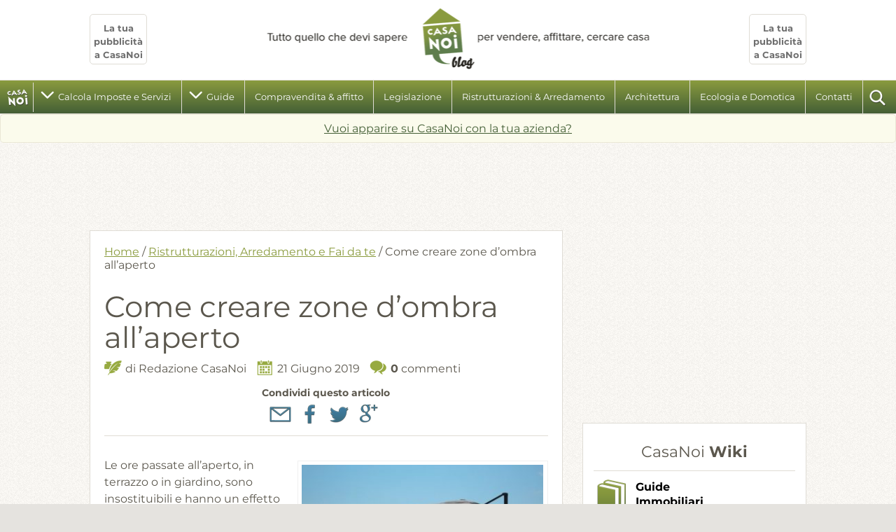

--- FILE ---
content_type: text/html; charset=UTF-8
request_url: https://blog.casanoi.it/come-creare-zone-dombra-allaperto/
body_size: 14473
content:
<!DOCTYPE html>
<!--[if lt IE 7 ]> <html lang="it" class="no-js ie6"> <![endif]-->
<!--[if IE 7 ]> <html lang="it" class="no-js ie7"> <![endif]-->
<!--[if IE 8 ]> <html lang="it" class="no-js ie8"> <![endif]-->
<!--[if IE 9 ]> <html lang="it" class="no-js ie9"> <![endif]-->
<!--[if (gt IE 9)|!(IE)]><!--> <html lang="it-IT" class="no-js" itemscope itemtype="http://schema.org/WebSite"> <!--<![endif]-->
<!-- IE Fix for HTML5 Tags -->
<!--[if lt IE 9]><script src="https://cdnjs.cloudflare.com/ajax/libs/html5shiv/3.7.3/html5shiv.js"></script><![endif]-->
<head>
	<meta charset="UTF-8">
	<meta name="viewport" content="width=device-width, initial-scale=1, user-scalable=no">
	<meta name="google-site-verification" content="K0d2867tdIW0nzhIVff-PflSJeU1aTQt_RNK-IrSHA8" />
	<link rel="pingback" href="https://blog.casanoi.it/xmlrpc.php">
	<link rel="profile" href="http://gmpg.org/xfn/11">
	<link href="https://blog.casanoi.it/wp-content/themes/casanoi/favicon.png" rel="icon" type="image/png" />	
	<script async src="//pagead2.googlesyndication.com/pagead/js/adsbygoogle.js"></script>
<script>
     (adsbygoogle = window.adsbygoogle || []).push({
          google_ad_client: "ca-pub-6901865577335437",
          enable_page_level_ads: true
     });
</script>


	<meta name='robots' content='index, follow, max-image-preview:large, max-snippet:-1, max-video-preview:-1' />

	<!-- This site is optimized with the Yoast SEO plugin v26.6 - https://yoast.com/wordpress/plugins/seo/ -->
	<title>Come creare zone d’ombra all’aperto - CasaNoi Blog</title>
	<meta name="description" content="Gazebo, pergole, ombrelloni sono arredi che, oltre a creare zone d&#039;ombra all&#039;aperto, completano con stile i vostri spazi outdoor" />
	<link rel="canonical" href="https://blog.casanoi.it/come-creare-zone-dombra-allaperto/" />
	<meta property="og:locale" content="it_IT" />
	<meta property="og:type" content="article" />
	<meta property="og:title" content="Come creare zone d’ombra all’aperto - CasaNoi Blog" />
	<meta property="og:description" content="Gazebo, pergole, ombrelloni sono arredi che, oltre a creare zone d&#039;ombra all&#039;aperto, completano con stile i vostri spazi outdoor" />
	<meta property="og:url" content="https://blog.casanoi.it/come-creare-zone-dombra-allaperto/" />
	<meta property="og:site_name" content="CasaNoi Blog" />
	<meta property="article:publisher" content="https://www.facebook.com/CasaNoi.it" />
	<meta property="article:author" content="https://www.facebook.com/CasaNoi.it" />
	<meta property="article:published_time" content="2019-06-21T07:00:24+00:00" />
	<meta property="article:modified_time" content="2019-12-20T05:34:22+00:00" />
	<meta property="og:image" content="https://blog.casanoi.it/wp-content/uploads/2019/06/Athena-di-Talenti-350x212.jpg" />
	<meta name="author" content="Redazione CasaNoi" />
	<meta name="twitter:card" content="summary_large_image" />
	<meta name="twitter:creator" content="@CasaNoi" />
	<meta name="twitter:site" content="@CasaNoi" />
	<meta name="twitter:label1" content="Scritto da" />
	<meta name="twitter:data1" content="Redazione CasaNoi" />
	<meta name="twitter:label2" content="Tempo di lettura stimato" />
	<meta name="twitter:data2" content="3 minuti" />
	<script type="application/ld+json" class="yoast-schema-graph">{"@context":"https://schema.org","@graph":[{"@type":"WebPage","@id":"https://blog.casanoi.it/come-creare-zone-dombra-allaperto/","url":"https://blog.casanoi.it/come-creare-zone-dombra-allaperto/","name":"Come creare zone d’ombra all’aperto - CasaNoi Blog","isPartOf":{"@id":"https://blog.casanoi.it/#website"},"primaryImageOfPage":{"@id":"https://blog.casanoi.it/come-creare-zone-dombra-allaperto/#primaryimage"},"image":{"@id":"https://blog.casanoi.it/come-creare-zone-dombra-allaperto/#primaryimage"},"thumbnailUrl":"https://blog.casanoi.it/wp-content/uploads/2019/06/Athena-di-Talenti-350x212.jpg","datePublished":"2019-06-21T07:00:24+00:00","dateModified":"2019-12-20T05:34:22+00:00","author":{"@id":"https://blog.casanoi.it/#/schema/person/128693613888e6ff2fcfb6b9a6ad05ba"},"description":"Gazebo, pergole, ombrelloni sono arredi che, oltre a creare zone d'ombra all'aperto, completano con stile i vostri spazi outdoor","breadcrumb":{"@id":"https://blog.casanoi.it/come-creare-zone-dombra-allaperto/#breadcrumb"},"inLanguage":"it-IT","potentialAction":[{"@type":"ReadAction","target":["https://blog.casanoi.it/come-creare-zone-dombra-allaperto/"]}]},{"@type":"ImageObject","inLanguage":"it-IT","@id":"https://blog.casanoi.it/come-creare-zone-dombra-allaperto/#primaryimage","url":"https://blog.casanoi.it/wp-content/uploads/2019/06/Athena-di-Talenti.jpg","contentUrl":"https://blog.casanoi.it/wp-content/uploads/2019/06/Athena-di-Talenti.jpg","width":840,"height":508,"caption":"Athena di Talenti"},{"@type":"BreadcrumbList","@id":"https://blog.casanoi.it/come-creare-zone-dombra-allaperto/#breadcrumb","itemListElement":[{"@type":"ListItem","position":1,"name":"Home","item":"https://blog.casanoi.it/"},{"@type":"ListItem","position":2,"name":"Come creare zone d’ombra all’aperto"}]},{"@type":"WebSite","@id":"https://blog.casanoi.it/#website","url":"https://blog.casanoi.it/","name":"CasaNoi Blog","description":"Guide, informazioni, notizie per la tua casa","potentialAction":[{"@type":"SearchAction","target":{"@type":"EntryPoint","urlTemplate":"https://blog.casanoi.it/?s={search_term_string}"},"query-input":{"@type":"PropertyValueSpecification","valueRequired":true,"valueName":"search_term_string"}}],"inLanguage":"it-IT"},{"@type":"Person","@id":"https://blog.casanoi.it/#/schema/person/128693613888e6ff2fcfb6b9a6ad05ba","name":"Redazione CasaNoi","image":{"@type":"ImageObject","inLanguage":"it-IT","@id":"https://blog.casanoi.it/#/schema/person/image/","url":"https://secure.gravatar.com/avatar/b9b7056df1bf8870185a5cb316f50e00dfb1f01fd9077d39031f3cece673f3aa?s=96&d=mm&r=g","contentUrl":"https://secure.gravatar.com/avatar/b9b7056df1bf8870185a5cb316f50e00dfb1f01fd9077d39031f3cece673f3aa?s=96&d=mm&r=g","caption":"Redazione CasaNoi"},"description":"CasaNoi è il sito verticale sulla casa, con tante guide, informazioni e notizie utili, consultato ogni giorno da chi la vuole arredare, ristrutturare (interni ed esterni), dotare di nuovi impianti, acquistare, affittare. Le rubriche del blog: Ristrutturazione, Arredamento e Fai da te, Ecologia e domotica, Architettura, Terrazzi e giardini, Attualità e legislazione, Mercato immobiliare, Compravendita e Affitto e molto altro.","sameAs":["http://www.casanoi.it","https://www.facebook.com/CasaNoi.it","https://x.com/CasaNoi"],"url":"https://blog.casanoi.it/author/admin/"}]}</script>
	<!-- / Yoast SEO plugin. -->


<link rel="alternate" type="application/rss+xml" title="CasaNoi Blog &raquo; Feed" href="https://blog.casanoi.it/feed/" />
<link rel="alternate" type="application/rss+xml" title="CasaNoi Blog &raquo; Feed dei commenti" href="https://blog.casanoi.it/comments/feed/" />
<link rel="alternate" type="application/rss+xml" title="CasaNoi Blog &raquo; Come creare zone d’ombra all’aperto Feed dei commenti" href="https://blog.casanoi.it/come-creare-zone-dombra-allaperto/feed/" />
<link rel="alternate" title="oEmbed (JSON)" type="application/json+oembed" href="https://blog.casanoi.it/wp-json/oembed/1.0/embed?url=https%3A%2F%2Fblog.casanoi.it%2Fcome-creare-zone-dombra-allaperto%2F" />
<link rel="alternate" title="oEmbed (XML)" type="text/xml+oembed" href="https://blog.casanoi.it/wp-json/oembed/1.0/embed?url=https%3A%2F%2Fblog.casanoi.it%2Fcome-creare-zone-dombra-allaperto%2F&#038;format=xml" />
<style id='wp-img-auto-sizes-contain-inline-css' type='text/css'>
img:is([sizes=auto i],[sizes^="auto," i]){contain-intrinsic-size:3000px 1500px}
/*# sourceURL=wp-img-auto-sizes-contain-inline-css */
</style>
<style id='wp-block-library-inline-css' type='text/css'>
:root{--wp-block-synced-color:#7a00df;--wp-block-synced-color--rgb:122,0,223;--wp-bound-block-color:var(--wp-block-synced-color);--wp-editor-canvas-background:#ddd;--wp-admin-theme-color:#007cba;--wp-admin-theme-color--rgb:0,124,186;--wp-admin-theme-color-darker-10:#006ba1;--wp-admin-theme-color-darker-10--rgb:0,107,160.5;--wp-admin-theme-color-darker-20:#005a87;--wp-admin-theme-color-darker-20--rgb:0,90,135;--wp-admin-border-width-focus:2px}@media (min-resolution:192dpi){:root{--wp-admin-border-width-focus:1.5px}}.wp-element-button{cursor:pointer}:root .has-very-light-gray-background-color{background-color:#eee}:root .has-very-dark-gray-background-color{background-color:#313131}:root .has-very-light-gray-color{color:#eee}:root .has-very-dark-gray-color{color:#313131}:root .has-vivid-green-cyan-to-vivid-cyan-blue-gradient-background{background:linear-gradient(135deg,#00d084,#0693e3)}:root .has-purple-crush-gradient-background{background:linear-gradient(135deg,#34e2e4,#4721fb 50%,#ab1dfe)}:root .has-hazy-dawn-gradient-background{background:linear-gradient(135deg,#faaca8,#dad0ec)}:root .has-subdued-olive-gradient-background{background:linear-gradient(135deg,#fafae1,#67a671)}:root .has-atomic-cream-gradient-background{background:linear-gradient(135deg,#fdd79a,#004a59)}:root .has-nightshade-gradient-background{background:linear-gradient(135deg,#330968,#31cdcf)}:root .has-midnight-gradient-background{background:linear-gradient(135deg,#020381,#2874fc)}:root{--wp--preset--font-size--normal:16px;--wp--preset--font-size--huge:42px}.has-regular-font-size{font-size:1em}.has-larger-font-size{font-size:2.625em}.has-normal-font-size{font-size:var(--wp--preset--font-size--normal)}.has-huge-font-size{font-size:var(--wp--preset--font-size--huge)}.has-text-align-center{text-align:center}.has-text-align-left{text-align:left}.has-text-align-right{text-align:right}.has-fit-text{white-space:nowrap!important}#end-resizable-editor-section{display:none}.aligncenter{clear:both}.items-justified-left{justify-content:flex-start}.items-justified-center{justify-content:center}.items-justified-right{justify-content:flex-end}.items-justified-space-between{justify-content:space-between}.screen-reader-text{border:0;clip-path:inset(50%);height:1px;margin:-1px;overflow:hidden;padding:0;position:absolute;width:1px;word-wrap:normal!important}.screen-reader-text:focus{background-color:#ddd;clip-path:none;color:#444;display:block;font-size:1em;height:auto;left:5px;line-height:normal;padding:15px 23px 14px;text-decoration:none;top:5px;width:auto;z-index:100000}html :where(.has-border-color){border-style:solid}html :where([style*=border-top-color]){border-top-style:solid}html :where([style*=border-right-color]){border-right-style:solid}html :where([style*=border-bottom-color]){border-bottom-style:solid}html :where([style*=border-left-color]){border-left-style:solid}html :where([style*=border-width]){border-style:solid}html :where([style*=border-top-width]){border-top-style:solid}html :where([style*=border-right-width]){border-right-style:solid}html :where([style*=border-bottom-width]){border-bottom-style:solid}html :where([style*=border-left-width]){border-left-style:solid}html :where(img[class*=wp-image-]){height:auto;max-width:100%}:where(figure){margin:0 0 1em}html :where(.is-position-sticky){--wp-admin--admin-bar--position-offset:var(--wp-admin--admin-bar--height,0px)}@media screen and (max-width:600px){html :where(.is-position-sticky){--wp-admin--admin-bar--position-offset:0px}}

/*# sourceURL=wp-block-library-inline-css */
</style><style id='global-styles-inline-css' type='text/css'>
:root{--wp--preset--aspect-ratio--square: 1;--wp--preset--aspect-ratio--4-3: 4/3;--wp--preset--aspect-ratio--3-4: 3/4;--wp--preset--aspect-ratio--3-2: 3/2;--wp--preset--aspect-ratio--2-3: 2/3;--wp--preset--aspect-ratio--16-9: 16/9;--wp--preset--aspect-ratio--9-16: 9/16;--wp--preset--color--black: #000000;--wp--preset--color--cyan-bluish-gray: #abb8c3;--wp--preset--color--white: #ffffff;--wp--preset--color--pale-pink: #f78da7;--wp--preset--color--vivid-red: #cf2e2e;--wp--preset--color--luminous-vivid-orange: #ff6900;--wp--preset--color--luminous-vivid-amber: #fcb900;--wp--preset--color--light-green-cyan: #7bdcb5;--wp--preset--color--vivid-green-cyan: #00d084;--wp--preset--color--pale-cyan-blue: #8ed1fc;--wp--preset--color--vivid-cyan-blue: #0693e3;--wp--preset--color--vivid-purple: #9b51e0;--wp--preset--gradient--vivid-cyan-blue-to-vivid-purple: linear-gradient(135deg,rgb(6,147,227) 0%,rgb(155,81,224) 100%);--wp--preset--gradient--light-green-cyan-to-vivid-green-cyan: linear-gradient(135deg,rgb(122,220,180) 0%,rgb(0,208,130) 100%);--wp--preset--gradient--luminous-vivid-amber-to-luminous-vivid-orange: linear-gradient(135deg,rgb(252,185,0) 0%,rgb(255,105,0) 100%);--wp--preset--gradient--luminous-vivid-orange-to-vivid-red: linear-gradient(135deg,rgb(255,105,0) 0%,rgb(207,46,46) 100%);--wp--preset--gradient--very-light-gray-to-cyan-bluish-gray: linear-gradient(135deg,rgb(238,238,238) 0%,rgb(169,184,195) 100%);--wp--preset--gradient--cool-to-warm-spectrum: linear-gradient(135deg,rgb(74,234,220) 0%,rgb(151,120,209) 20%,rgb(207,42,186) 40%,rgb(238,44,130) 60%,rgb(251,105,98) 80%,rgb(254,248,76) 100%);--wp--preset--gradient--blush-light-purple: linear-gradient(135deg,rgb(255,206,236) 0%,rgb(152,150,240) 100%);--wp--preset--gradient--blush-bordeaux: linear-gradient(135deg,rgb(254,205,165) 0%,rgb(254,45,45) 50%,rgb(107,0,62) 100%);--wp--preset--gradient--luminous-dusk: linear-gradient(135deg,rgb(255,203,112) 0%,rgb(199,81,192) 50%,rgb(65,88,208) 100%);--wp--preset--gradient--pale-ocean: linear-gradient(135deg,rgb(255,245,203) 0%,rgb(182,227,212) 50%,rgb(51,167,181) 100%);--wp--preset--gradient--electric-grass: linear-gradient(135deg,rgb(202,248,128) 0%,rgb(113,206,126) 100%);--wp--preset--gradient--midnight: linear-gradient(135deg,rgb(2,3,129) 0%,rgb(40,116,252) 100%);--wp--preset--font-size--small: 13px;--wp--preset--font-size--medium: 20px;--wp--preset--font-size--large: 36px;--wp--preset--font-size--x-large: 42px;--wp--preset--spacing--20: 0.44rem;--wp--preset--spacing--30: 0.67rem;--wp--preset--spacing--40: 1rem;--wp--preset--spacing--50: 1.5rem;--wp--preset--spacing--60: 2.25rem;--wp--preset--spacing--70: 3.38rem;--wp--preset--spacing--80: 5.06rem;--wp--preset--shadow--natural: 6px 6px 9px rgba(0, 0, 0, 0.2);--wp--preset--shadow--deep: 12px 12px 50px rgba(0, 0, 0, 0.4);--wp--preset--shadow--sharp: 6px 6px 0px rgba(0, 0, 0, 0.2);--wp--preset--shadow--outlined: 6px 6px 0px -3px rgb(255, 255, 255), 6px 6px rgb(0, 0, 0);--wp--preset--shadow--crisp: 6px 6px 0px rgb(0, 0, 0);}:where(.is-layout-flex){gap: 0.5em;}:where(.is-layout-grid){gap: 0.5em;}body .is-layout-flex{display: flex;}.is-layout-flex{flex-wrap: wrap;align-items: center;}.is-layout-flex > :is(*, div){margin: 0;}body .is-layout-grid{display: grid;}.is-layout-grid > :is(*, div){margin: 0;}:where(.wp-block-columns.is-layout-flex){gap: 2em;}:where(.wp-block-columns.is-layout-grid){gap: 2em;}:where(.wp-block-post-template.is-layout-flex){gap: 1.25em;}:where(.wp-block-post-template.is-layout-grid){gap: 1.25em;}.has-black-color{color: var(--wp--preset--color--black) !important;}.has-cyan-bluish-gray-color{color: var(--wp--preset--color--cyan-bluish-gray) !important;}.has-white-color{color: var(--wp--preset--color--white) !important;}.has-pale-pink-color{color: var(--wp--preset--color--pale-pink) !important;}.has-vivid-red-color{color: var(--wp--preset--color--vivid-red) !important;}.has-luminous-vivid-orange-color{color: var(--wp--preset--color--luminous-vivid-orange) !important;}.has-luminous-vivid-amber-color{color: var(--wp--preset--color--luminous-vivid-amber) !important;}.has-light-green-cyan-color{color: var(--wp--preset--color--light-green-cyan) !important;}.has-vivid-green-cyan-color{color: var(--wp--preset--color--vivid-green-cyan) !important;}.has-pale-cyan-blue-color{color: var(--wp--preset--color--pale-cyan-blue) !important;}.has-vivid-cyan-blue-color{color: var(--wp--preset--color--vivid-cyan-blue) !important;}.has-vivid-purple-color{color: var(--wp--preset--color--vivid-purple) !important;}.has-black-background-color{background-color: var(--wp--preset--color--black) !important;}.has-cyan-bluish-gray-background-color{background-color: var(--wp--preset--color--cyan-bluish-gray) !important;}.has-white-background-color{background-color: var(--wp--preset--color--white) !important;}.has-pale-pink-background-color{background-color: var(--wp--preset--color--pale-pink) !important;}.has-vivid-red-background-color{background-color: var(--wp--preset--color--vivid-red) !important;}.has-luminous-vivid-orange-background-color{background-color: var(--wp--preset--color--luminous-vivid-orange) !important;}.has-luminous-vivid-amber-background-color{background-color: var(--wp--preset--color--luminous-vivid-amber) !important;}.has-light-green-cyan-background-color{background-color: var(--wp--preset--color--light-green-cyan) !important;}.has-vivid-green-cyan-background-color{background-color: var(--wp--preset--color--vivid-green-cyan) !important;}.has-pale-cyan-blue-background-color{background-color: var(--wp--preset--color--pale-cyan-blue) !important;}.has-vivid-cyan-blue-background-color{background-color: var(--wp--preset--color--vivid-cyan-blue) !important;}.has-vivid-purple-background-color{background-color: var(--wp--preset--color--vivid-purple) !important;}.has-black-border-color{border-color: var(--wp--preset--color--black) !important;}.has-cyan-bluish-gray-border-color{border-color: var(--wp--preset--color--cyan-bluish-gray) !important;}.has-white-border-color{border-color: var(--wp--preset--color--white) !important;}.has-pale-pink-border-color{border-color: var(--wp--preset--color--pale-pink) !important;}.has-vivid-red-border-color{border-color: var(--wp--preset--color--vivid-red) !important;}.has-luminous-vivid-orange-border-color{border-color: var(--wp--preset--color--luminous-vivid-orange) !important;}.has-luminous-vivid-amber-border-color{border-color: var(--wp--preset--color--luminous-vivid-amber) !important;}.has-light-green-cyan-border-color{border-color: var(--wp--preset--color--light-green-cyan) !important;}.has-vivid-green-cyan-border-color{border-color: var(--wp--preset--color--vivid-green-cyan) !important;}.has-pale-cyan-blue-border-color{border-color: var(--wp--preset--color--pale-cyan-blue) !important;}.has-vivid-cyan-blue-border-color{border-color: var(--wp--preset--color--vivid-cyan-blue) !important;}.has-vivid-purple-border-color{border-color: var(--wp--preset--color--vivid-purple) !important;}.has-vivid-cyan-blue-to-vivid-purple-gradient-background{background: var(--wp--preset--gradient--vivid-cyan-blue-to-vivid-purple) !important;}.has-light-green-cyan-to-vivid-green-cyan-gradient-background{background: var(--wp--preset--gradient--light-green-cyan-to-vivid-green-cyan) !important;}.has-luminous-vivid-amber-to-luminous-vivid-orange-gradient-background{background: var(--wp--preset--gradient--luminous-vivid-amber-to-luminous-vivid-orange) !important;}.has-luminous-vivid-orange-to-vivid-red-gradient-background{background: var(--wp--preset--gradient--luminous-vivid-orange-to-vivid-red) !important;}.has-very-light-gray-to-cyan-bluish-gray-gradient-background{background: var(--wp--preset--gradient--very-light-gray-to-cyan-bluish-gray) !important;}.has-cool-to-warm-spectrum-gradient-background{background: var(--wp--preset--gradient--cool-to-warm-spectrum) !important;}.has-blush-light-purple-gradient-background{background: var(--wp--preset--gradient--blush-light-purple) !important;}.has-blush-bordeaux-gradient-background{background: var(--wp--preset--gradient--blush-bordeaux) !important;}.has-luminous-dusk-gradient-background{background: var(--wp--preset--gradient--luminous-dusk) !important;}.has-pale-ocean-gradient-background{background: var(--wp--preset--gradient--pale-ocean) !important;}.has-electric-grass-gradient-background{background: var(--wp--preset--gradient--electric-grass) !important;}.has-midnight-gradient-background{background: var(--wp--preset--gradient--midnight) !important;}.has-small-font-size{font-size: var(--wp--preset--font-size--small) !important;}.has-medium-font-size{font-size: var(--wp--preset--font-size--medium) !important;}.has-large-font-size{font-size: var(--wp--preset--font-size--large) !important;}.has-x-large-font-size{font-size: var(--wp--preset--font-size--x-large) !important;}
/*# sourceURL=global-styles-inline-css */
</style>

<style id='classic-theme-styles-inline-css' type='text/css'>
/*! This file is auto-generated */
.wp-block-button__link{color:#fff;background-color:#32373c;border-radius:9999px;box-shadow:none;text-decoration:none;padding:calc(.667em + 2px) calc(1.333em + 2px);font-size:1.125em}.wp-block-file__button{background:#32373c;color:#fff;text-decoration:none}
/*# sourceURL=/wp-includes/css/classic-themes.min.css */
</style>
<link rel='stylesheet' id='contact-form-7-css' href='https://blog.casanoi.it/wp-content/plugins/contact-form-7/includes/css/styles.css?ver=6.1.4' type='text/css' media='all' />
<link rel='stylesheet' id='style-main-min-css' href='https://blog.casanoi.it/wp-content/themes/casanoi/css/main.min.css?ver=1.0.1' type='text/css' media='all' />
<link rel='stylesheet' id='casanoi-style-css' href='https://blog.casanoi.it/wp-content/themes/casanoi/style.css?ver=6.9' type='text/css' media='all' />
<script type="text/javascript" src="https://blog.casanoi.it/wp-includes/js/jquery/jquery.min.js?ver=3.7.1" id="jquery-core-js"></script>
<script type="text/javascript" src="https://blog.casanoi.it/wp-includes/js/jquery/jquery-migrate.min.js?ver=3.4.1" id="jquery-migrate-js"></script>
<link rel="https://api.w.org/" href="https://blog.casanoi.it/wp-json/" /><link rel="alternate" title="JSON" type="application/json" href="https://blog.casanoi.it/wp-json/wp/v2/posts/43218" /><link rel="EditURI" type="application/rsd+xml" title="RSD" href="https://blog.casanoi.it/xmlrpc.php?rsd" />
<meta name="generator" content="WordPress 6.9" />
<link rel='shortlink' href='https://blog.casanoi.it/?p=43218' />
<link rel="icon" href="https://blog.casanoi.it/wp-content/uploads/2015/06/cropped-logo-large-32x32.png" sizes="32x32" />
<link rel="icon" href="https://blog.casanoi.it/wp-content/uploads/2015/06/cropped-logo-large-192x192.png" sizes="192x192" />
<link rel="apple-touch-icon" href="https://blog.casanoi.it/wp-content/uploads/2015/06/cropped-logo-large-180x180.png" />
<meta name="msapplication-TileImage" content="https://blog.casanoi.it/wp-content/uploads/2015/06/cropped-logo-large-270x270.png" />
		<style type="text/css" id="wp-custom-css">
			#slider li a {
	display: block;
}
#respond, .comments-title.center a {
	display: none;
}

#site_header aside a {
	font-size: 13px;
}		</style>
			<script data-ad-client="ca-pub-6901865577335437" async src="https://pagead2.googlesyndication.com/pagead/js/adsbygoogle.js"></script>
</head>

<body itemscope itemtype="http://schema.org/Blog" class="wp-singular post-template-default single single-post postid-43218 single-format-standard wp-theme-casanoi group-blog">

<div id="fb-root"></div>
<script>(function(d, s, id) {
		var js, fjs = d.getElementsByTagName(s)[0];
		if (d.getElementById(id)) return;
		js = d.createElement(s); js.id = id;
		js.src = "//connect.facebook.net/it_IT/all.js#xfbml=1";
		fjs.parentNode.insertBefore(js, fjs);
	}(document, 'script', 'facebook-jssdk'));</script>

	<a class="skip-link screen-reader-text" href="#content">Skip to content</a>

	<header id="site_header" class="site-header" role="banner">

		<div class="site-branding container center">
			<aside class="left">
				<a href="https://blog.casanoi.it/pubblicita/">
					<b>La tua pubblicità a CasaNoi</b>
				</a>
			</aside>

			<a href="https://blog.casanoi.it/" rel="home" title="CasaNoi Blog. Tutto quello che devi sapere per vendere, affittare, cercare Casa.">
							<p class="site_title hidden_txt">CasaNoi Blog</p>
						</a>

			<aside class="right">
				<a href="https://blog.casanoi.it/pubblicita/">
					<b>La tua pubblicità a CasaNoi</b>
				</a>
			</aside>
		</div><!-- .site-branding -->

		<nav id="site_navigation" class="main-navigation" role="navigation">
			<a href="https://blog.casanoi.it/" rel="home" class="icon logo_small hidden_txt" title="Torna alla Home Page">homepage</a>

			<a href="#" title="Apri il Menu di navigazione" id="header_menu_btn" class="sprite_icon menu hidden_txt">Apri il Menu</a>
			<div class="main_navigation_wrapper"><ul id="header_menu" class="menu"><li id="menu-item-48070" class="menu-item menu-item-type-taxonomy menu-item-object-category menu-item-has-children menu-item-48070"><a href="https://blog.casanoi.it/argomenti/calcola-imposte-e-consulenze/">Calcola Imposte e Servizi</a>
<ul class="sub-menu">
	<li id="menu-item-48003" class="menu-item menu-item-type-post_type menu-item-object-page menu-item-48003"><a href="https://blog.casanoi.it/calcola-imposte-della-casa-la-compravendita/">Calcola imposte della casa per la compravendita</a></li>
	<li id="menu-item-48004" class="menu-item menu-item-type-post_type menu-item-object-page menu-item-48004"><a href="https://blog.casanoi.it/calcola-valore-catastale-immobile/">Calcola il valore catastale di un immobile</a></li>
	<li id="menu-item-48106" class="menu-item menu-item-type-post_type menu-item-object-page menu-item-48106"><a href="https://blog.casanoi.it/calcolo-valore-immobile-imu-tasi-iuc/">Calcola il valore immobile per IMU</a></li>
	<li id="menu-item-48188" class="menu-item menu-item-type-post_type menu-item-object-guide menu-item-48188"><a href="https://blog.casanoi.it/guide/imposte-casa-2020-imu-tasi/">Tasse comunali: IMU e TARI (aggiornamento 2020)</a></li>
	<li id="menu-item-48027" class="menu-item menu-item-type-taxonomy menu-item-object-category menu-item-48027"><a href="https://blog.casanoi.it/argomenti/glossario-immobiliare/">Glossario immobiliare</a></li>
	<li id="menu-item-48015" class="menu-item menu-item-type-post_type menu-item-object-page menu-item-48015"><a href="https://blog.casanoi.it/siti-utili/">Siti utili per la casa</a></li>
	<li id="menu-item-48158" class="menu-item menu-item-type-post_type menu-item-object-post menu-item-48158"><a href="https://blog.casanoi.it/check-up-documenti-casa-prima-compravendita/">Check-up documenti della casa prima della compravendita</a></li>
	<li id="menu-item-48037" class="menu-item menu-item-type-custom menu-item-object-custom menu-item-48037"><a href="https://blog.casanoi.it/tag/consigli-del-notaio/">Consigli del notaio</a></li>
	<li id="menu-item-48014" class="menu-item menu-item-type-post_type menu-item-object-page menu-item-48014"><a href="https://blog.casanoi.it/giuseppe-palombelli-consulenza-mutui-casa/">Consulenza mutui e finanziamenti</a></li>
	<li id="menu-item-48038" class="menu-item menu-item-type-post_type menu-item-object-page menu-item-48038"><a href="https://blog.casanoi.it/pubblicita/">Pubblicità su CasaNoi</a></li>
</ul>
</li>
<li id="menu-item-28434" class="menu-item menu-item-type-post_type_archive menu-item-object-guide menu-item-has-children menu-item-28434"><a href="https://blog.casanoi.it/guide/">Guide</a>
<ul class="sub-menu">
	<li id="menu-item-28649" class="menu-item menu-item-type-custom menu-item-object-custom menu-item-28649"><a href="https://blog.casanoi.it/guide/">tutte le guide</a></li>
	<li id="menu-item-28569" class="menu-item menu-item-type-taxonomy menu-item-object-argomenti-guide menu-item-28569"><a href="https://blog.casanoi.it/argomenti-guide/affitto-casa-e-comodato-duso/">affitto casa e comodato d’uso</a></li>
	<li id="menu-item-28435" class="menu-item menu-item-type-taxonomy menu-item-object-argomenti-guide menu-item-28435"><a href="https://blog.casanoi.it/argomenti-guide/catasto-rendita-visura-e-pianta-castale/">catasto, rendita, visura e pianta castale</a></li>
	<li id="menu-item-28575" class="menu-item menu-item-type-taxonomy menu-item-object-argomenti-guide menu-item-28575"><a href="https://blog.casanoi.it/argomenti-guide/certificazione-energetica-e-altri-certificati/">certificazione energetica e altri certificati</a></li>
	<li id="menu-item-28438" class="menu-item menu-item-type-taxonomy menu-item-object-argomenti-guide menu-item-28438"><a href="https://blog.casanoi.it/argomenti-guide/compravendita-immobiliare/">compravendita immobiliare</a></li>
	<li id="menu-item-28436" class="menu-item menu-item-type-taxonomy menu-item-object-argomenti-guide menu-item-28436"><a href="https://blog.casanoi.it/argomenti-guide/diritti-sulla-casa-e-condominio/">diritti sulla casa e condominio</a></li>
	<li id="menu-item-28437" class="menu-item menu-item-type-taxonomy menu-item-object-argomenti-guide menu-item-28437"><a href="https://blog.casanoi.it/argomenti-guide/imposte-tasse-e-agevolazioni/">imposte tasse e agevolazioni</a></li>
	<li id="menu-item-28439" class="menu-item menu-item-type-taxonomy menu-item-object-argomenti-guide menu-item-28439"><a href="https://blog.casanoi.it/argomenti-guide/mutuo-casa/">mutuo casa</a></li>
	<li id="menu-item-28440" class="menu-item menu-item-type-taxonomy menu-item-object-argomenti-guide menu-item-28440"><a href="https://blog.casanoi.it/argomenti-guide/ristrutturazioni-e-edilizia/">ristrutturazioni e edilizia</a></li>
	<li id="menu-item-28992" class="menu-item menu-item-type-custom menu-item-object-custom menu-item-28992"><a href="https://www.casanoi.it/s/le-video-guide">Video Guide</a></li>
</ul>
</li>
<li id="menu-item-28039" class="menu-item menu-item-type-taxonomy menu-item-object-category menu-item-28039"><a href="https://blog.casanoi.it/argomenti/compravendita-affitto/">Compravendita &#038; affitto</a></li>
<li id="menu-item-28040" class="menu-item menu-item-type-taxonomy menu-item-object-category menu-item-28040"><a href="https://blog.casanoi.it/argomenti/economia-e-legislazione/">Legislazione</a></li>
<li id="menu-item-28042" class="menu-item menu-item-type-taxonomy menu-item-object-category current-post-ancestor current-menu-parent current-post-parent menu-item-28042"><a href="https://blog.casanoi.it/argomenti/ristrutturazioni-arredamento-fai-da-te/">Ristrutturazioni &#038; Arredamento</a></li>
<li id="menu-item-28043" class="menu-item menu-item-type-taxonomy menu-item-object-category menu-item-28043"><a href="https://blog.casanoi.it/argomenti/architettura-arte/">Architettura</a></li>
<li id="menu-item-28044" class="menu-item menu-item-type-taxonomy menu-item-object-category menu-item-28044"><a href="https://blog.casanoi.it/argomenti/ecologia-e-domotica/">Ecologia e Domotica</a></li>
<li id="menu-item-47793" class="menu-item menu-item-type-post_type menu-item-object-page menu-item-47793"><a href="https://blog.casanoi.it/pubblicita/">Contatti</a></li>
</ul></div>
			<a href="https://blog.casanoi.it/?s" rel="search" id="search_btn" class="icon search hidden_txt" title="Cerca nel Blog di CasaNoi">cerca</a>
			<span class="clear"></span>
		</nav><!-- #site-navigation -->

	</header><!-- #site_header -->

	<main id="main" class="site-main" role="main">
		<span class="high-light top bottom center"><a href="https://blog.casanoi.it/pubblicita/" class="dark_green" title="La tua pubblicità su CasaNoi">Vuoi apparire su CasaNoi con la tua azienda?</a> </span>

		<section id="content" class="container top_section">

	<aside class="banner">
		<script async src="//pagead2.googlesyndication.com/pagead/js/adsbygoogle.js"></script>
<!-- Banner orizzontale Sito 2 -->
<ins class="adsbygoogle"
     style="display:inline-block;width:728px;height:90px"
     data-ad-client="ca-pub-6901865577335437"
     data-ad-slot="5956932104"></ins>
<script>
    (adsbygoogle = window.adsbygoogle || []).push({});
</script>

<!--script type='text/javascript'>
    var crt_698495Zone;
    if (crto_ShorterThan(LimitWidth)){
        crt_698495Zone = 698496;
    }else{
        crt_698495Zone = 698495;
    }
    Criteo.DisplayAd(
        {'zoneid' : crt_698495Zone,
            'async' : false
        });
</script-->	</aside>

	<div class="column_2-3">
		
<article id="post-43218" class="post-43218 post type-post status-publish format-standard hentry category-ristrutturazioni-arredamento-fai-da-te tag-tende tag-terrazzi-giardini-ed-esterni" itemscope itemtype="http://schema.org/Article">
	<div class="wrapper">

		<div id="breadcrumbs" itemscope itemtype="http://data-vocabulary.org/Breadcrumb"><a itemprop="url" href="https://blog.casanoi.it"><span itemprop="title">Home</span></a> / <a itemprop="url" href="https://blog.casanoi.it/argomenti/ristrutturazioni-arredamento-fai-da-te/"><span itemprop="title"><a href="https://blog.casanoi.it/argomenti/ristrutturazioni-arredamento-fai-da-te/">Ristrutturazioni, Arredamento e Fai da te</a></span></a> / <span itemprop="title" class="current">Come creare zone d’ombra all’aperto</span></div>
		<header class="entry_header">
			<h1 itemprop="headline" class="entry-title"><span itemprop="name"><span itemprop="mainEntityOfPage">Come creare zone d’ombra all’aperto</span></span></h1>
			<span class="vcard icon author">
				di <a href="https://blog.casanoi.it/author/admin/" class="url fn" rel="author">
					<span itemprop="author" itemscope itemtype="https://schema.org/Person"><span itemprop="name" class="n">Redazione CasaNoi</span></span>
				</a>
				<!--span class="role"></span-->
			</span>

			<span itemprop="publisher" itemscope itemtype="https://schema.org/Organization">
				<span itemprop="logo" itemscope itemtype="https://schema.org/ImageObject">
					<meta itemprop="url" content="https://blog.casanoi.it/wp-content/themes/casanoi/img/logo_blog@2x.png">
					<meta itemprop="width" content="148">
					<meta itemprop="height" content="174">
				</span>
				<meta itemprop="name" content="CasaNoi.it">
			</span>

			<span itemprop="image" itemscope itemtype="https://schema.org/ImageObject">
									<meta itemprop="url" content="https://blog.casanoi.it/wp-content/uploads/2019/06/Shangrila-di-April-Furniture-125x125.jpg">
								<meta itemprop="width" content="125">
				<meta itemprop="height" content="125">
			</span>

			<time datetime="2019-06-21" itemprop="datePublished"><span class="icon date">21 Giugno 2019</span></time>
			<time datetime="2019-12-20" itemprop="dateModified" class="updated"><span class="hidden">20 Dicembre 2019</span></time>

								<a class="icon comments" href="https://blog.casanoi.it/come-creare-zone-dombra-allaperto/#respond">
						<b>0</b>
						commenti					</a>
					<meta itemprop="interactionCount" content="UserComments:0"/>
			
			<!--span class="icon categories">in: <a href="https://blog.casanoi.it/argomenti/ristrutturazioni-arredamento-fai-da-te/" rel="category tag">Ristrutturazioni, Arredamento e Fai da te</a></span-->

			<!--social share btn-->
			
<div class="share_wrapper">
    <small>Condividi questo articolo</small>
    <div class="social_buttons">
        <span class="sharer button icon share_mail hidden_txt" data-sharer="email" data-url="https://blog.casanoi.it/come-creare-zone-dombra-allaperto/" data-subject="Come creare zone d’ombra all’aperto">
            email
        </span>
        <span class="sharer button icon share_facebook hidden_txt" data-sharer="facebook" data-url="https://blog.casanoi.it/come-creare-zone-dombra-allaperto/">
            facebook
        </span>
        <span class="sharer button icon share_twitter hidden_txt" data-sharer="twitter" data-title="Come creare zone d’ombra all’aperto" data-via="" data-hashtags="CasaNoi" data-url="https://blog.casanoi.it/come-creare-zone-dombra-allaperto/">
            twitter
        </span>
        <span class="sharer button icon share_google hidden_txt" data-sharer="googleplus" data-url="https://blog.casanoi.it/come-creare-zone-dombra-allaperto/">
            google plus
        </span>
    </div>
    <span class="clear"></span>
</div>		</header><!-- .entry-header -->

		<aside class="banner instapro">
			<script type="text/javascript" src="https://creative.prf.hn/creative/camref:1011l3Qco/creativeref:1100l25482"></script>
			<script type="text/javascript" src="https://creative.prf.hn/creative/camref:1011l3Qco/creativeref:1100l25483"></script>
					</aside>

		<div class="entry_content">
			<figure id="attachment_43220" aria-describedby="caption-attachment-43220" style="width: 350px" class="wp-caption alignright"><img fetchpriority="high" decoding="async" class="size-medium wp-image-43220" src="https://blog.casanoi.it/wp-content/uploads/2019/06/Athena-di-Talenti-350x212.jpg" alt="" width="350" height="212" srcset="https://blog.casanoi.it/wp-content/uploads/2019/06/Athena-di-Talenti-350x212.jpg 350w, https://blog.casanoi.it/wp-content/uploads/2019/06/Athena-di-Talenti-768x464.jpg 768w, https://blog.casanoi.it/wp-content/uploads/2019/06/Athena-di-Talenti-600x363.jpg 600w, https://blog.casanoi.it/wp-content/uploads/2019/06/Athena-di-Talenti.jpg 840w" sizes="(max-width: 350px) 100vw, 350px" /><figcaption id="caption-attachment-43220" class="wp-caption-text">Athena di Talenti</figcaption></figure>
<p>Le ore passate all’aperto, in terrazzo o in giardino, sono insostituibili e hanno un effetto positivo sulla salute e sull’umore.</p>
<p>Nelle ore più calde, però, è indispensabile <strong>proteggersi adeguatamente dai raggi diretti del sole</strong>, per evitare di ottenere il risultato opposto.</p>
<p><strong>Gazebo, pergole, ombrelloni</strong>, sono arredi che, oltre ad assolvere adeguatamente a questo scopo, contribuiscono anche ad arredare con stile i vostri spazi outdoor.<br />
Ammiriamone quindi una piccola rassegna, per attrezzare terrazzi e giardini in vista dell’estate.</p>
<h3><strong>Ombrellone Athena di Talenti</strong></h3>
<p><strong>Athena</strong> è un ombrellone quadrato che fa parte della collezione <strong>Parasol</strong> di <strong>Talenti</strong>.</p>
<p>Il telo è in <strong>tessuto di poliestere</strong> da 250 g, mentre la struttura è in <strong>alluminio</strong> ed è costituita da un palo di sezione 120 x 76 mm e da sette stecche da 20 x 35 mm.<br />
Il palo è girevole e permette all’ombrellone di essere orientato in maniera ottimale a 360 gradi.‎</p>
<p>Il sistema di apertura e chiusura del telo è manuale e avviene tramite <strong>manovella rimovibile</strong>. L’apertura è retrattile e consente la chiusura accanto al sostegno verticale, mediante guide di scorrimento che permettono lo spostamento senza fatica.‎</p><aside class="banner inline_banner">
       <script async src="//pagead2.googlesyndication.com/pagead/js/adsbygoogle.js"></script>
       <!-- inline ads BLOG -->
       <ins class="adsbygoogle"
            style="display:inline-block;width:300px;height:250px"
            data-ad-client="ca-pub-6901865577335437"
            data-ad-slot="1049797306"></ins>
       <script>
       (adsbygoogle = window.adsbygoogle || []).push({});
       </script>
       </aside>
<p>L’ombrellone è provvisto di un <strong>basamento in acciaio</strong> disponibile nei colori bianco o tortora.‎</p>
<h3><strong>Pergolato Algarve di Renson</strong></h3>
<figure id="attachment_43222" aria-describedby="caption-attachment-43222" style="width: 350px" class="wp-caption alignright"><img decoding="async" class="size-medium wp-image-43222" src="https://blog.casanoi.it/wp-content/uploads/2019/06/Algarve-di-Renson-350x262.jpg" alt="Algarve di Renson" width="350" height="262" srcset="https://blog.casanoi.it/wp-content/uploads/2019/06/Algarve-di-Renson-350x262.jpg 350w, https://blog.casanoi.it/wp-content/uploads/2019/06/Algarve-di-Renson-768x575.jpg 768w, https://blog.casanoi.it/wp-content/uploads/2019/06/Algarve-di-Renson-600x449.jpg 600w, https://blog.casanoi.it/wp-content/uploads/2019/06/Algarve-di-Renson.jpg 840w" sizes="(max-width: 350px) 100vw, 350px" /><figcaption id="caption-attachment-43222" class="wp-caption-text">Algarve di Renson</figcaption></figure>
<p>Per chi ha invece la possibilità di installare negli spazi aperti della propria casa un pergolato, <strong>Renson</strong> propone <strong>Algarve,</strong> motorizzato e provvisto di lamelle orientabili.</p>
<p>Questo sistema parasole è infatti basato su <strong>lame rotanti</strong>. Le lame sono in <strong>alluminio estruso</strong> e possono ruotare fino a 150 gradi, consentendo così di scegliere l’inclinazione migliore per rendere la protezione solare e la ventilazione ottimali.</p>
<p>Quando le lamelle sono chiuse, invece, la copertura appare come una superficie continua che consente di proteggersi anche dalla pioggia. L’acqua meteorica viene infatti drenata verso un sistema di gronda che la smaltisce poi verso le colonne.</p>
<p>La struttura complessiva di Algarve è elegante e leggera e, visto che è disponibile in <strong>tutta la gamma di colorazioni RAL</strong>, si può integrare bene in qualsiasi contesto stilistico.</p>
<h3><strong>Gazebo Shangrila di April Furniture</strong></h3>
<figure id="attachment_43224" aria-describedby="caption-attachment-43224" style="width: 350px" class="wp-caption alignright"><img decoding="async" class="size-medium wp-image-43224" src="https://blog.casanoi.it/wp-content/uploads/2019/06/Shangrila-di-April-Furniture-350x263.jpg" alt="Shangrila di April Furniture" width="350" height="263" srcset="https://blog.casanoi.it/wp-content/uploads/2019/06/Shangrila-di-April-Furniture-350x263.jpg 350w, https://blog.casanoi.it/wp-content/uploads/2019/06/Shangrila-di-April-Furniture-768x576.jpg 768w, https://blog.casanoi.it/wp-content/uploads/2019/06/Shangrila-di-April-Furniture-600x450.jpg 600w, https://blog.casanoi.it/wp-content/uploads/2019/06/Shangrila-di-April-Furniture.jpg 840w" sizes="(max-width: 350px) 100vw, 350px" /><figcaption id="caption-attachment-43224" class="wp-caption-text">Shangrila di April Furniture</figcaption></figure>
<p>Originale anche il gazebo con copertura scorrevole <strong>Shangrila,</strong> che fa parte dell’omonima collezione progettata da <strong>Florian Asche</strong> per <strong>April Furniture</strong>.</p>
<p>Lungo la struttura in acciaio inox si muovono delle fasce scorrevoli in tessuto che assicurano un’efficiente protezione dalle radiazioni solari più intense.<br />
La posizione dei pannelli si regola grazie all’utilizzo di comode <strong>maniglie</strong>, che possono spostarli in modo da creare una protezione laterale, a parete, oppure una copertura a tettoia.</p>
<p>Il telaio della struttura è formato da profili arrotondati di forma rettangolare in <strong>acciaio inox raffinato</strong> 40 x 20 mm, con uno spessore della parete di 2 mm.‎</p>
<p>Il telo, invece, prodotto dall&#8217;azienda <strong>Sunbrella</strong>, è composto da <strong>fibre acriliche</strong> altamente resistenti ai raggi UV ed è adatto per essere utilizzato tutto l&#8217;anno, anche se nei mesi invernali si consiglia di rimuovere il tessuto o riporlo all’interno del telaio.‎</p>
<p>Il montaggio della tenda, che pesa circa 85 kg, può avvenire nell’arco di un’ora impiegando un paio di persone per eseguire il lavoro.</p>
<p>Il telaio in inverno può essere facilmente smontato e trasportato da due persone per essere riposto in altro luogo.</p>
			<div class="row"></div>
			<aside class="banner instapro">
				<script type="text/javascript" src="https://creative.prf.hn/creative/camref:1011l3Qco/creativeref:1011l25957"></script>
			</aside>
		</div><!-- .entry-content -->


		<span class="clear"></span>
	</div>

	<aside class="banner">
			</aside>


	
		<footer class="entry_footer">
			<h2 class="center bottom">Parole <b>chiave</b></h2>
			<ul class="tags"><li><a href="https://blog.casanoi.it/tag/tende/" rel="tag">tende</a></li><li><a href="https://blog.casanoi.it/tag/terrazzi-giardini-ed-esterni/" rel="tag">terrazzi giardini ed esterni</a></li></ul>		</footer><!-- .entry-footer -->

	
	<div class="wrapper">
		<div class="author_box">
			<figure class="left">
				<img class="photo" src="https://lh4.googleusercontent.com/-G55I9xoNSfY/AAAAAAAAAAI/AAAAAAAAAfM/CQW4EwiP1F0/s120-c/photo.jpg" width="100%" />
			</figure>
			<div class="left">
				<small>Articolo scritto da: </small><br />
				<h4 class="regular_font" style="display: inline-block">
					<b> admin </b>
				</h4>
				<p>
					<a class="icon author strong" href="https://blog.casanoi.it/author/admin/">Leggi tutti gli articoli</a><br />
					CasaNoi è il sito verticale sulla casa, con tante guide, informazioni e notizie utili, consultato ogni giorno da chi la vuole arredare, ristrutturare (interni ed esterni), dotare di nuovi impianti, acquistare, affittare. Le rubriche del blog:  Ristrutturazione, Arredamento e Fai da te, Ecologia e domotica, Architettura, Terrazzi e giardini, Attualità e legislazione, Mercato immobiliare, Compravendita e Affitto e molto altro.				</p>
			</div>
		</div>
		<span class="clear"></span>
	</div>

	<span class="clear"></span>
</article><!-- #post-## -->
			<h2 class="center">Ti potrebbero <b>interessare</b></h2>
			<div class="post_navigations">
				
	<nav class="navigation post-navigation" aria-label="Articoli">
		<h2 class="screen-reader-text">Navigazione articoli</h2>
		<div class="nav-links"><div class="nav-previous"><a href="https://blog.casanoi.it/gas-r32-il-futuro-della-climatizzazione/" rel="prev"><figure><img src="https://blog.casanoi.it/wp-content/uploads/2019/06/LG_ThermaV_Monoblocco_R32.jpg" /></figure><h4 class="regular_font">Gas R32, il futuro della climatizzazione, ideale per la tua casa</h4></a></div><div class="nav-next"><a href="https://blog.casanoi.it/acquisto-casa-tutele-legali/" rel="next"><figure><img src="https://blog.casanoi.it/wp-content/uploads/2019/06/acquistare-casa-su-carta-in-costruzione.jpg" /></figure><h4 class="regular_font">Quali tutele legali se acquisto casa su carta?</h4></a></div></div>
	</nav>				<span class="clear"></span>
			</div>
			
<div id="comments" class="comments-area">

		<div id="respond" class="comment-respond">
		<h3 id="reply-title" class="comment-reply-title">Lascia un commento <small><a rel="nofollow" id="cancel-comment-reply-link" href="/come-creare-zone-dombra-allaperto/#respond" style="display:none;">Annulla risposta</a></small></h3><p class="must-log-in">Devi essere <a href="https://blog.casanoi.it/wp-login.php?redirect_to=https%3A%2F%2Fblog.casanoi.it%2Fcome-creare-zone-dombra-allaperto%2F">connesso</a> per inviare un commento.</p>	</div><!-- #respond -->
	
</div><!-- #comments -->
	</div>

<div class="column_1-3 omega right sidebar" id="sidebar">


	<aside class="banner">
		<script async src="//pagead2.googlesyndication.com/pagead/js/adsbygoogle.js"></script>
<!-- Sidebar - Blog -->
<ins class="adsbygoogle"
     style="display:inline-block;width:300px;height:250px"
     data-ad-client="ca-pub-6901865577335437"
     data-ad-slot="2127556905"></ins>
<script>
    (adsbygoogle = window.adsbygoogle || []).push({});
</script>

<!--script type="text/javascript">
    Criteo.DisplayAd({
        "zoneid": 697791,
        "async": false});
</script-->
	</aside>



	<!--aside class="banner">
			</aside-->

	<aside class="wiki wrapper">
		<h3 class="h2_style black">CasaNoi <b>Wiki</b></h3>
		<ul>
			<!--li>
				<a href="https://www.casanoi.it/s/la-casa-per-argomenti" title="La Casa per Argomenti" target="_blank" class="no_border">
					<span class="icon icon_big argomenti"></span>
					<b>La casa per<br /> argomenti</b>
				</a>
			</li-->
			<li>
				<a href="https://blog.casanoi.it/guide" title="Guide Immobiliare">
					<span class="icon icon_big guide"></span>
					<b>Guide<br /> Immobiliari</b>
				</a>
			</li>
			<!--li>
				<a href="https://www.casanoi.it/s/le-video-guide" title="Le video Guide" target="_blank">
					<span class="icon icon_big video_guide"></span>
					<b>Le video<br /> guide</b>
				</a>
			</li-->
			<li>
				<a href="https://blog.casanoi.it/autori" title="Tutti gli autori">
					<span class="icon icon_big autori"></span>
					<b>Tutti gli<br /> autori</b>
				</a>
			</li>
		</ul>
	</aside>


	
	<!--aside>
		<a href="https://www.realestatedesign.net/" rel="nofollow" target="_blank">
			<img style="max-width: 290px;margin-bottom: 20px;" src="https://blog.casanoi.it/wp-content/themes/casanoi/img/banner/real-estate-gif-banner.gif" width="100%" />
		</a>
		<div class="row"></div>
	</aside-->

	<aside class="banner sticky" id="sticky_right_sidebar">

		<!--script type="text/javascript" src="https://creative.prf.hn/creative/camref:1011l3Qco/creativeref:1100l25896"></script>
		<div class="row"></div>

		<script type="text/javascript" src="https://creative.prf.hn/creative/camref:1011l3Qco/creativeref:1101l26021"></script>
		<div class="row"></div-->

		<script async src="//pagead2.googlesyndication.com/pagead/js/adsbygoogle.js"></script>
<!-- [blog] rettangolo sticky sidebar DX -->
<ins class="adsbygoogle"
     style="display:inline-block;width:300px;height:250px"
     data-ad-client="ca-pub-6901865577335437"
     data-ad-slot="6972301308"></ins>
<script>
    (adsbygoogle = window.adsbygoogle || []).push({});
</script>	</aside>

</div>
		<span class="clear"></span>
		</section><!-- #content -->
	</main><!-- #main -->

	<footer id="site_footer" class="site-footer" role="contentinfo">
		<div class="container site-info">
			<nav class="column_1-4">
				<h4>CasaNoi Blog</h4>
				<div class="menu-footer-menu-casanoi-container"><ul id="menu-footer-menu-casanoi" class="menu"><li id="menu-item-28063" class="menu-item menu-item-type-custom menu-item-object-custom menu-item-28063"><a href="https://blog.casanoi.it/chi-siamo/">Chi Siamo</a></li>
<li id="menu-item-48076" class="menu-item menu-item-type-post_type menu-item-object-page menu-item-48076"><a href="https://blog.casanoi.it/calcolatori-casanoi/">Calcola Imposte CasaNoi</a></li>
<li id="menu-item-28215" class="menu-item menu-item-type-post_type menu-item-object-page menu-item-28215"><a href="https://blog.casanoi.it/pubblicita/" title="Promuovi la tua attività su CasaNoi">Pubblicità su CasaNoi</a></li>
<li id="menu-item-37602" class="menu-item menu-item-type-post_type menu-item-object-page menu-item-37602"><a href="https://blog.casanoi.it/giuseppe-palombelli-consulenza-mutui-casa/" title="Consulenza mutui Giuseppe Palombelli">Richiedi mutuo o surroga</a></li>
<li id="menu-item-28062" class="menu-item menu-item-type-post_type menu-item-object-page menu-item-28062"><a href="https://blog.casanoi.it/contatta-casanoi/">Contatti</a></li>
<li id="menu-item-28061" class="menu-item menu-item-type-post_type menu-item-object-page menu-item-28061"><a href="https://blog.casanoi.it/disclaimer/">Disclaimer</a></li>
<li id="menu-item-38685" class="menu-item menu-item-type-post_type menu-item-object-page menu-item-privacy-policy menu-item-38685"><a rel="privacy-policy" href="https://blog.casanoi.it/privacy-25-maggio-2018/">Privacy CasaNoi</a></li>
</ul></div>				<!--h4 class="dark_green">Annunci CasaNoi.it</h4>
				<ul>
					<li><a href="https://casanoi.it" target="_blank">Vai a CasaNoi.it</a></li>
					<li><a href="https://casanoi.it/immobile" target="_blank">Metti il tuo annuncio</a></li>
				</ul-->
			</nav>

			<nav class="column_1-4 hide_footer">
				<h4>Rubriche Blog</h4>
				<div class="menu-footer-menu-rubriche-container"><ul id="menu-footer-menu-rubriche" class="menu"><li id="menu-item-28046" class="menu-item menu-item-type-taxonomy menu-item-object-category menu-item-28046"><a href="https://blog.casanoi.it/argomenti/compravendita-affitto/">Consigli per compravendita e affitto</a></li>
<li id="menu-item-41312" class="menu-item menu-item-type-taxonomy menu-item-object-category current-post-ancestor current-menu-parent current-post-parent menu-item-41312"><a href="https://blog.casanoi.it/argomenti/ristrutturazioni-arredamento-fai-da-te/">Ristrutturazioni, Arredamento e Fai da te</a></li>
<li id="menu-item-28048" class="menu-item menu-item-type-taxonomy menu-item-object-category menu-item-28048"><a href="https://blog.casanoi.it/argomenti/ecologia-e-domotica/">Ecologia e domotica</a></li>
<li id="menu-item-28045" class="menu-item menu-item-type-taxonomy menu-item-object-category menu-item-28045"><a href="https://blog.casanoi.it/argomenti/architettura-arte/">Architettura e Arte</a></li>
<li id="menu-item-28047" class="menu-item menu-item-type-taxonomy menu-item-object-category menu-item-28047"><a href="https://blog.casanoi.it/argomenti/economia-e-legislazione/">Attualità e legislazione</a></li>
<li id="menu-item-28050" class="menu-item menu-item-type-taxonomy menu-item-object-category menu-item-28050"><a href="https://blog.casanoi.it/argomenti/glossario-immobiliare/">Glossario immobiliare</a></li>
<li id="menu-item-28051" class="menu-item menu-item-type-taxonomy menu-item-object-category menu-item-28051"><a href="https://blog.casanoi.it/argomenti/mercato-immobiliare/">Mercato immobiliare</a></li>
</ul></div>			</nav>

			<nav class="column_1-4 hide_footer">

				<h4>Guide immobiliari</h4>
				<div class="menu-footer-menu-guide-container"><ul id="menu-footer-menu-guide" class="menu"><li id="menu-item-28507" class="menu-item menu-item-type-taxonomy menu-item-object-argomenti-guide menu-item-28507"><a href="https://blog.casanoi.it/argomenti-guide/affitto-casa-e-comodato-duso/">affitto casa e comodato d’uso</a></li>
<li id="menu-item-28500" class="menu-item menu-item-type-taxonomy menu-item-object-argomenti-guide menu-item-28500"><a href="https://blog.casanoi.it/argomenti-guide/catasto-rendita-visura-e-pianta-castale/">catasto, rendita, visura e pianta castale</a></li>
<li id="menu-item-28503" class="menu-item menu-item-type-taxonomy menu-item-object-argomenti-guide menu-item-28503"><a href="https://blog.casanoi.it/argomenti-guide/certificazione-energetica-e-altri-certificati/">certificazione energetica e altri certificati</a></li>
<li id="menu-item-28506" class="menu-item menu-item-type-taxonomy menu-item-object-argomenti-guide menu-item-28506"><a href="https://blog.casanoi.it/argomenti-guide/compravendita-immobiliare/">compravendita immobiliare</a></li>
<li id="menu-item-28501" class="menu-item menu-item-type-taxonomy menu-item-object-argomenti-guide menu-item-28501"><a href="https://blog.casanoi.it/argomenti-guide/diritti-sulla-casa-e-condominio/">diritti sulla casa e condominio</a></li>
<li id="menu-item-28502" class="menu-item menu-item-type-taxonomy menu-item-object-argomenti-guide menu-item-28502"><a href="https://blog.casanoi.it/argomenti-guide/imposte-tasse-e-agevolazioni/">imposte tasse e agevolazioni</a></li>
<li id="menu-item-28505" class="menu-item menu-item-type-taxonomy menu-item-object-argomenti-guide menu-item-28505"><a href="https://blog.casanoi.it/argomenti-guide/mutuo-casa/">mutuo casa</a></li>
<li id="menu-item-28504" class="menu-item menu-item-type-taxonomy menu-item-object-argomenti-guide menu-item-28504"><a href="https://blog.casanoi.it/argomenti-guide/ristrutturazioni-e-edilizia/">ristrutturazioni e edilizia</a></li>
</ul></div>			</nav>

			<nav class="column_1-4 omega hide_footer">
				<h4>Seguici</h4>
				<ul>
					<li class="icon fb_link"><a href="http://www.facebook.com/pages/CasaNoi/427755207238142" target="_blank">Facebook</a></li>
					
					<li class="icon linkedin_link"><a href="http://www.linkedin.com/company/2718008" target="_blank">LinkedIn</a></li>
					<!--li class="icon google_link"><a href="https://plus.google.com/+CasaNoiIt" target="_blank">Google+</a></li>
					<li class="icon youtube_link"><a href="http://www.youtube.com/user/CasaNoiTV" target="_blank">CasaNoiTv</a></li-->
				</ul>
			</nav>

			<span class="clear"></span>
			<div class="footer_title">
				<a href="https://blog.casanoi.it/" rel="home" title="Torna alla homepage di CasaNoi Blog">
					<h4 class="hidden_txt">CasaNoi Blog</h4>
				</a>
				<small>
					Copyright &copy;2026 CasaNoi - Tutti i diritti riservati<br />
					CasaNoi è un marchio di Giuseppe Palombelli. P. IVA 08806741008 - C. F. PLMGPP59T19H501E
				</small>
			</div>
		</div><!-- .site-info -->

	</footer><!-- #colophon -->

	
<!-- Google tag (gtag.js) -->
<script async src="https://www.googletagmanager.com/gtag/js?id=G-TFC61GMWWG"></script>
<script>
  window.dataLayer = window.dataLayer || [];
  function gtag(){dataLayer.push(arguments);}
  gtag('js', new Date());

  gtag('config', 'G-TFC61GMWWG');
</script>

<script type="speculationrules">
{"prefetch":[{"source":"document","where":{"and":[{"href_matches":"/*"},{"not":{"href_matches":["/wp-*.php","/wp-admin/*","/wp-content/uploads/*","/wp-content/*","/wp-content/plugins/*","/wp-content/themes/casanoi/*","/*\\?(.+)"]}},{"not":{"selector_matches":"a[rel~=\"nofollow\"]"}},{"not":{"selector_matches":".no-prefetch, .no-prefetch a"}}]},"eagerness":"conservative"}]}
</script>
<script type="text/javascript" src="https://blog.casanoi.it/wp-includes/js/dist/hooks.min.js?ver=dd5603f07f9220ed27f1" id="wp-hooks-js"></script>
<script type="text/javascript" src="https://blog.casanoi.it/wp-includes/js/dist/i18n.min.js?ver=c26c3dc7bed366793375" id="wp-i18n-js"></script>
<script type="text/javascript" id="wp-i18n-js-after">
/* <![CDATA[ */
wp.i18n.setLocaleData( { 'text direction\u0004ltr': [ 'ltr' ] } );
//# sourceURL=wp-i18n-js-after
/* ]]> */
</script>
<script type="text/javascript" src="https://blog.casanoi.it/wp-content/plugins/contact-form-7/includes/swv/js/index.js?ver=6.1.4" id="swv-js"></script>
<script type="text/javascript" id="contact-form-7-js-translations">
/* <![CDATA[ */
( function( domain, translations ) {
	var localeData = translations.locale_data[ domain ] || translations.locale_data.messages;
	localeData[""].domain = domain;
	wp.i18n.setLocaleData( localeData, domain );
} )( "contact-form-7", {"translation-revision-date":"2025-11-18 20:27:55+0000","generator":"GlotPress\/4.0.3","domain":"messages","locale_data":{"messages":{"":{"domain":"messages","plural-forms":"nplurals=2; plural=n != 1;","lang":"it"},"This contact form is placed in the wrong place.":["Questo modulo di contatto \u00e8 posizionato nel posto sbagliato."],"Error:":["Errore:"]}},"comment":{"reference":"includes\/js\/index.js"}} );
//# sourceURL=contact-form-7-js-translations
/* ]]> */
</script>
<script type="text/javascript" id="contact-form-7-js-before">
/* <![CDATA[ */
var wpcf7 = {
    "api": {
        "root": "https:\/\/blog.casanoi.it\/wp-json\/",
        "namespace": "contact-form-7\/v1"
    }
};
//# sourceURL=contact-form-7-js-before
/* ]]> */
</script>
<script type="text/javascript" src="https://blog.casanoi.it/wp-content/plugins/contact-form-7/includes/js/index.js?ver=6.1.4" id="contact-form-7-js"></script>
<script type="text/javascript" src="https://blog.casanoi.it/wp-content/themes/casanoi/js/skip-link-focus-fix.js?ver=20151215&#039; async=&#039;async" id="casanoi-skip-link-focus-fix-js"></script>
<script type="text/javascript" src="https://blog.casanoi.it/wp-content/themes/casanoi/js/modernizr-custom.js?ver=3.3.1&#039; async=&#039;async" id="modernizr-js"></script>
<script type="text/javascript" src="https://blog.casanoi.it/wp-includes/js/imagesloaded.min.js?ver=5.0.0" id="imagesloaded-js"></script>
<script type="text/javascript" src="https://blog.casanoi.it/wp-content/themes/casanoi/js/sticky.js?ver=1.1.2&#039; async=&#039;async" id="sticky-js"></script>
<script type="text/javascript" src="https://blog.casanoi.it/wp-content/themes/casanoi/js/bxSlider.min.js?ver=4.2.5&#039; async=&#039;async" id="bxslider-js"></script>
<script type="text/javascript" src="https://blog.casanoi.it/wp-content/themes/casanoi/js/sharer.min.js?ver=0.2.9&#039; async=&#039;async" id="sharer-js"></script>
<script type="text/javascript" src="https://blog.casanoi.it/wp-content/themes/casanoi/js/wookmark.min.js?ver=1.4.8&#039; async=&#039;async" id="wookmark-js"></script>
<script type="text/javascript" src="https://blog.casanoi.it/wp-content/themes/casanoi/js/jquery.validate.min.js?ver=1.9.0" id="validation-js"></script>
<script type="text/javascript" src="https://blog.casanoi.it/wp-includes/js/comment-reply.min.js?ver=6.9" id="comment-reply-js" async="async" data-wp-strategy="async" fetchpriority="low"></script>
<script type="text/javascript" src="https://blog.casanoi.it/wp-content/themes/casanoi/js/script.js?ver=1.0&#039; async=&#039;async" id="casanoi-script-js"></script>

</body>
</html>


--- FILE ---
content_type: text/html; charset=utf-8
request_url: https://www.google.com/recaptcha/api2/aframe
body_size: 267
content:
<!DOCTYPE HTML><html><head><meta http-equiv="content-type" content="text/html; charset=UTF-8"></head><body><script nonce="2Nn8X7LP4_d64lVyLTZlrw">/** Anti-fraud and anti-abuse applications only. See google.com/recaptcha */ try{var clients={'sodar':'https://pagead2.googlesyndication.com/pagead/sodar?'};window.addEventListener("message",function(a){try{if(a.source===window.parent){var b=JSON.parse(a.data);var c=clients[b['id']];if(c){var d=document.createElement('img');d.src=c+b['params']+'&rc='+(localStorage.getItem("rc::a")?sessionStorage.getItem("rc::b"):"");window.document.body.appendChild(d);sessionStorage.setItem("rc::e",parseInt(sessionStorage.getItem("rc::e")||0)+1);localStorage.setItem("rc::h",'1768839782758');}}}catch(b){}});window.parent.postMessage("_grecaptcha_ready", "*");}catch(b){}</script></body></html>